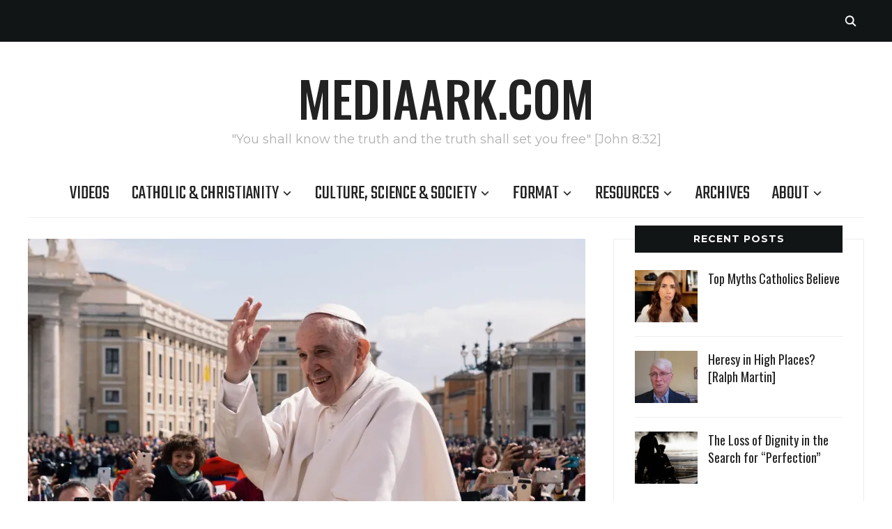

--- FILE ---
content_type: text/html; charset=UTF-8
request_url: https://mediaark.com/2020/09/11/why-i-dont-criticise-the-pope/
body_size: 21429
content:
<!DOCTYPE html>
<html lang="en-GB">
<head>
    <meta charset="UTF-8">
    <meta name="viewport" content="width=device-width, initial-scale=1.0">
    <link rel="profile" href="http://gmpg.org/xfn/11">
    <link rel="pingback" href="https://mediaark.com/xmlrpc.php">
    <link rel="preload" as="font" href="https://mediaark.com/wp-content/themes/wpzoom-indigo/fonts/indigo.ttf" type="font/ttf" crossorigin>

    <title>Why I don&#8217;t Criticise the Pope! &#8211; mediaark.com</title>
<meta name='robots' content='max-image-preview:large' />
<link rel='dns-prefetch' href='//stats.wp.com' />
<link rel='dns-prefetch' href='//fonts.googleapis.com' />
<link rel='preconnect' href='//c0.wp.com' />
<link rel='preconnect' href='//i0.wp.com' />
<link rel="alternate" type="application/rss+xml" title="mediaark.com &raquo; Feed" href="https://mediaark.com/feed/" />
<link rel="alternate" type="application/rss+xml" title="mediaark.com &raquo; Comments Feed" href="https://mediaark.com/comments/feed/" />
<link rel="alternate" type="application/rss+xml" title="mediaark.com &raquo; Why I don&#8217;t Criticise the Pope! Comments Feed" href="https://mediaark.com/2020/09/11/why-i-dont-criticise-the-pope/feed/" />
<link rel="alternate" title="oEmbed (JSON)" type="application/json+oembed" href="https://mediaark.com/wp-json/oembed/1.0/embed?url=https%3A%2F%2Fmediaark.com%2F2020%2F09%2F11%2Fwhy-i-dont-criticise-the-pope%2F" />
<link rel="alternate" title="oEmbed (XML)" type="text/xml+oembed" href="https://mediaark.com/wp-json/oembed/1.0/embed?url=https%3A%2F%2Fmediaark.com%2F2020%2F09%2F11%2Fwhy-i-dont-criticise-the-pope%2F&#038;format=xml" />
<style id='wp-img-auto-sizes-contain-inline-css' type='text/css'>
img:is([sizes=auto i],[sizes^="auto," i]){contain-intrinsic-size:3000px 1500px}
/*# sourceURL=wp-img-auto-sizes-contain-inline-css */
</style>

<link rel='stylesheet' id='jetpack_related-posts-css' href='https://c0.wp.com/p/jetpack/15.4/modules/related-posts/related-posts.css' type='text/css' media='all' />
<style id='wp-emoji-styles-inline-css' type='text/css'>

	img.wp-smiley, img.emoji {
		display: inline !important;
		border: none !important;
		box-shadow: none !important;
		height: 1em !important;
		width: 1em !important;
		margin: 0 0.07em !important;
		vertical-align: -0.1em !important;
		background: none !important;
		padding: 0 !important;
	}
/*# sourceURL=wp-emoji-styles-inline-css */
</style>
<link rel='stylesheet' id='wp-block-library-css' href='https://c0.wp.com/c/6.9/wp-includes/css/dist/block-library/style.min.css' type='text/css' media='all' />
<style id='wp-block-paragraph-inline-css' type='text/css'>
.is-small-text{font-size:.875em}.is-regular-text{font-size:1em}.is-large-text{font-size:2.25em}.is-larger-text{font-size:3em}.has-drop-cap:not(:focus):first-letter{float:left;font-size:8.4em;font-style:normal;font-weight:100;line-height:.68;margin:.05em .1em 0 0;text-transform:uppercase}body.rtl .has-drop-cap:not(:focus):first-letter{float:none;margin-left:.1em}p.has-drop-cap.has-background{overflow:hidden}:root :where(p.has-background){padding:1.25em 2.375em}:where(p.has-text-color:not(.has-link-color)) a{color:inherit}p.has-text-align-left[style*="writing-mode:vertical-lr"],p.has-text-align-right[style*="writing-mode:vertical-rl"]{rotate:180deg}
/*# sourceURL=https://c0.wp.com/c/6.9/wp-includes/blocks/paragraph/style.min.css */
</style>
<style id='wp-block-separator-inline-css' type='text/css'>
@charset "UTF-8";.wp-block-separator{border:none;border-top:2px solid}:root :where(.wp-block-separator.is-style-dots){height:auto;line-height:1;text-align:center}:root :where(.wp-block-separator.is-style-dots):before{color:currentColor;content:"···";font-family:serif;font-size:1.5em;letter-spacing:2em;padding-left:2em}.wp-block-separator.is-style-dots{background:none!important;border:none!important}
/*# sourceURL=https://c0.wp.com/c/6.9/wp-includes/blocks/separator/style.min.css */
</style>
<style id='global-styles-inline-css' type='text/css'>
:root{--wp--preset--aspect-ratio--square: 1;--wp--preset--aspect-ratio--4-3: 4/3;--wp--preset--aspect-ratio--3-4: 3/4;--wp--preset--aspect-ratio--3-2: 3/2;--wp--preset--aspect-ratio--2-3: 2/3;--wp--preset--aspect-ratio--16-9: 16/9;--wp--preset--aspect-ratio--9-16: 9/16;--wp--preset--color--black: #000000;--wp--preset--color--cyan-bluish-gray: #abb8c3;--wp--preset--color--white: #ffffff;--wp--preset--color--pale-pink: #f78da7;--wp--preset--color--vivid-red: #cf2e2e;--wp--preset--color--luminous-vivid-orange: #ff6900;--wp--preset--color--luminous-vivid-amber: #fcb900;--wp--preset--color--light-green-cyan: #7bdcb5;--wp--preset--color--vivid-green-cyan: #00d084;--wp--preset--color--pale-cyan-blue: #8ed1fc;--wp--preset--color--vivid-cyan-blue: #0693e3;--wp--preset--color--vivid-purple: #9b51e0;--wp--preset--color--kb-palette-1: #888888;--wp--preset--gradient--vivid-cyan-blue-to-vivid-purple: linear-gradient(135deg,rgb(6,147,227) 0%,rgb(155,81,224) 100%);--wp--preset--gradient--light-green-cyan-to-vivid-green-cyan: linear-gradient(135deg,rgb(122,220,180) 0%,rgb(0,208,130) 100%);--wp--preset--gradient--luminous-vivid-amber-to-luminous-vivid-orange: linear-gradient(135deg,rgb(252,185,0) 0%,rgb(255,105,0) 100%);--wp--preset--gradient--luminous-vivid-orange-to-vivid-red: linear-gradient(135deg,rgb(255,105,0) 0%,rgb(207,46,46) 100%);--wp--preset--gradient--very-light-gray-to-cyan-bluish-gray: linear-gradient(135deg,rgb(238,238,238) 0%,rgb(169,184,195) 100%);--wp--preset--gradient--cool-to-warm-spectrum: linear-gradient(135deg,rgb(74,234,220) 0%,rgb(151,120,209) 20%,rgb(207,42,186) 40%,rgb(238,44,130) 60%,rgb(251,105,98) 80%,rgb(254,248,76) 100%);--wp--preset--gradient--blush-light-purple: linear-gradient(135deg,rgb(255,206,236) 0%,rgb(152,150,240) 100%);--wp--preset--gradient--blush-bordeaux: linear-gradient(135deg,rgb(254,205,165) 0%,rgb(254,45,45) 50%,rgb(107,0,62) 100%);--wp--preset--gradient--luminous-dusk: linear-gradient(135deg,rgb(255,203,112) 0%,rgb(199,81,192) 50%,rgb(65,88,208) 100%);--wp--preset--gradient--pale-ocean: linear-gradient(135deg,rgb(255,245,203) 0%,rgb(182,227,212) 50%,rgb(51,167,181) 100%);--wp--preset--gradient--electric-grass: linear-gradient(135deg,rgb(202,248,128) 0%,rgb(113,206,126) 100%);--wp--preset--gradient--midnight: linear-gradient(135deg,rgb(2,3,129) 0%,rgb(40,116,252) 100%);--wp--preset--font-size--small: 13px;--wp--preset--font-size--medium: 20px;--wp--preset--font-size--large: 36px;--wp--preset--font-size--x-large: 42px;--wp--preset--spacing--20: 0.44rem;--wp--preset--spacing--30: 0.67rem;--wp--preset--spacing--40: 1rem;--wp--preset--spacing--50: 1.5rem;--wp--preset--spacing--60: 2.25rem;--wp--preset--spacing--70: 3.38rem;--wp--preset--spacing--80: 5.06rem;--wp--preset--shadow--natural: 6px 6px 9px rgba(0, 0, 0, 0.2);--wp--preset--shadow--deep: 12px 12px 50px rgba(0, 0, 0, 0.4);--wp--preset--shadow--sharp: 6px 6px 0px rgba(0, 0, 0, 0.2);--wp--preset--shadow--outlined: 6px 6px 0px -3px rgb(255, 255, 255), 6px 6px rgb(0, 0, 0);--wp--preset--shadow--crisp: 6px 6px 0px rgb(0, 0, 0);}:where(.is-layout-flex){gap: 0.5em;}:where(.is-layout-grid){gap: 0.5em;}body .is-layout-flex{display: flex;}.is-layout-flex{flex-wrap: wrap;align-items: center;}.is-layout-flex > :is(*, div){margin: 0;}body .is-layout-grid{display: grid;}.is-layout-grid > :is(*, div){margin: 0;}:where(.wp-block-columns.is-layout-flex){gap: 2em;}:where(.wp-block-columns.is-layout-grid){gap: 2em;}:where(.wp-block-post-template.is-layout-flex){gap: 1.25em;}:where(.wp-block-post-template.is-layout-grid){gap: 1.25em;}.has-black-color{color: var(--wp--preset--color--black) !important;}.has-cyan-bluish-gray-color{color: var(--wp--preset--color--cyan-bluish-gray) !important;}.has-white-color{color: var(--wp--preset--color--white) !important;}.has-pale-pink-color{color: var(--wp--preset--color--pale-pink) !important;}.has-vivid-red-color{color: var(--wp--preset--color--vivid-red) !important;}.has-luminous-vivid-orange-color{color: var(--wp--preset--color--luminous-vivid-orange) !important;}.has-luminous-vivid-amber-color{color: var(--wp--preset--color--luminous-vivid-amber) !important;}.has-light-green-cyan-color{color: var(--wp--preset--color--light-green-cyan) !important;}.has-vivid-green-cyan-color{color: var(--wp--preset--color--vivid-green-cyan) !important;}.has-pale-cyan-blue-color{color: var(--wp--preset--color--pale-cyan-blue) !important;}.has-vivid-cyan-blue-color{color: var(--wp--preset--color--vivid-cyan-blue) !important;}.has-vivid-purple-color{color: var(--wp--preset--color--vivid-purple) !important;}.has-black-background-color{background-color: var(--wp--preset--color--black) !important;}.has-cyan-bluish-gray-background-color{background-color: var(--wp--preset--color--cyan-bluish-gray) !important;}.has-white-background-color{background-color: var(--wp--preset--color--white) !important;}.has-pale-pink-background-color{background-color: var(--wp--preset--color--pale-pink) !important;}.has-vivid-red-background-color{background-color: var(--wp--preset--color--vivid-red) !important;}.has-luminous-vivid-orange-background-color{background-color: var(--wp--preset--color--luminous-vivid-orange) !important;}.has-luminous-vivid-amber-background-color{background-color: var(--wp--preset--color--luminous-vivid-amber) !important;}.has-light-green-cyan-background-color{background-color: var(--wp--preset--color--light-green-cyan) !important;}.has-vivid-green-cyan-background-color{background-color: var(--wp--preset--color--vivid-green-cyan) !important;}.has-pale-cyan-blue-background-color{background-color: var(--wp--preset--color--pale-cyan-blue) !important;}.has-vivid-cyan-blue-background-color{background-color: var(--wp--preset--color--vivid-cyan-blue) !important;}.has-vivid-purple-background-color{background-color: var(--wp--preset--color--vivid-purple) !important;}.has-black-border-color{border-color: var(--wp--preset--color--black) !important;}.has-cyan-bluish-gray-border-color{border-color: var(--wp--preset--color--cyan-bluish-gray) !important;}.has-white-border-color{border-color: var(--wp--preset--color--white) !important;}.has-pale-pink-border-color{border-color: var(--wp--preset--color--pale-pink) !important;}.has-vivid-red-border-color{border-color: var(--wp--preset--color--vivid-red) !important;}.has-luminous-vivid-orange-border-color{border-color: var(--wp--preset--color--luminous-vivid-orange) !important;}.has-luminous-vivid-amber-border-color{border-color: var(--wp--preset--color--luminous-vivid-amber) !important;}.has-light-green-cyan-border-color{border-color: var(--wp--preset--color--light-green-cyan) !important;}.has-vivid-green-cyan-border-color{border-color: var(--wp--preset--color--vivid-green-cyan) !important;}.has-pale-cyan-blue-border-color{border-color: var(--wp--preset--color--pale-cyan-blue) !important;}.has-vivid-cyan-blue-border-color{border-color: var(--wp--preset--color--vivid-cyan-blue) !important;}.has-vivid-purple-border-color{border-color: var(--wp--preset--color--vivid-purple) !important;}.has-vivid-cyan-blue-to-vivid-purple-gradient-background{background: var(--wp--preset--gradient--vivid-cyan-blue-to-vivid-purple) !important;}.has-light-green-cyan-to-vivid-green-cyan-gradient-background{background: var(--wp--preset--gradient--light-green-cyan-to-vivid-green-cyan) !important;}.has-luminous-vivid-amber-to-luminous-vivid-orange-gradient-background{background: var(--wp--preset--gradient--luminous-vivid-amber-to-luminous-vivid-orange) !important;}.has-luminous-vivid-orange-to-vivid-red-gradient-background{background: var(--wp--preset--gradient--luminous-vivid-orange-to-vivid-red) !important;}.has-very-light-gray-to-cyan-bluish-gray-gradient-background{background: var(--wp--preset--gradient--very-light-gray-to-cyan-bluish-gray) !important;}.has-cool-to-warm-spectrum-gradient-background{background: var(--wp--preset--gradient--cool-to-warm-spectrum) !important;}.has-blush-light-purple-gradient-background{background: var(--wp--preset--gradient--blush-light-purple) !important;}.has-blush-bordeaux-gradient-background{background: var(--wp--preset--gradient--blush-bordeaux) !important;}.has-luminous-dusk-gradient-background{background: var(--wp--preset--gradient--luminous-dusk) !important;}.has-pale-ocean-gradient-background{background: var(--wp--preset--gradient--pale-ocean) !important;}.has-electric-grass-gradient-background{background: var(--wp--preset--gradient--electric-grass) !important;}.has-midnight-gradient-background{background: var(--wp--preset--gradient--midnight) !important;}.has-small-font-size{font-size: var(--wp--preset--font-size--small) !important;}.has-medium-font-size{font-size: var(--wp--preset--font-size--medium) !important;}.has-large-font-size{font-size: var(--wp--preset--font-size--large) !important;}.has-x-large-font-size{font-size: var(--wp--preset--font-size--x-large) !important;}
/*# sourceURL=global-styles-inline-css */
</style>

<style id='classic-theme-styles-inline-css' type='text/css'>
/*! This file is auto-generated */
.wp-block-button__link{color:#fff;background-color:#32373c;border-radius:9999px;box-shadow:none;text-decoration:none;padding:calc(.667em + 2px) calc(1.333em + 2px);font-size:1.125em}.wp-block-file__button{background:#32373c;color:#fff;text-decoration:none}
/*# sourceURL=/wp-includes/css/classic-themes.min.css */
</style>
<link rel='stylesheet' id='ub-extension-style-css-css' href='https://mediaark.com/wp-content/plugins/ultimate-blocks/src/extensions/style.css?ver=6.9' type='text/css' media='all' />
<link rel='stylesheet' id='vlp-public-css' href='https://mediaark.com/wp-content/plugins/visual-link-preview/dist/public.css?ver=2.2.9' type='text/css' media='all' />
<link rel='stylesheet' id='ppv-public-css' href='https://mediaark.com/wp-content/plugins/document-emberdder/build/public.css?ver=2.0.3' type='text/css' media='all' />
<link rel='stylesheet' id='zoom-theme-utils-css-css' href='https://mediaark.com/wp-content/themes/wpzoom-indigo/functions/wpzoom/assets/css/theme-utils.css?ver=6.9' type='text/css' media='all' />
<link rel='stylesheet' id='indigo-google-fonts-css' href='https://fonts.googleapis.com/css?family=Mulish%3Aregular%2C700%2C700i%2Citalic%7COswald%3Aregular%2C700%7CMontserrat%3Aregular%2C700%7CTeko%3Aregular%2C700&#038;subset=latin&#038;display=swap&#038;ver=6.9' type='text/css' media='all' />
<link rel='stylesheet' id='indigo-style-css' href='https://mediaark.com/wp-content/themes/wpzoom-indigo/style.css?ver=1.0.23' type='text/css' media='all' />
<link rel='stylesheet' id='media-queries-css' href='https://mediaark.com/wp-content/themes/wpzoom-indigo/css/media-queries.css?ver=1.0.23' type='text/css' media='all' />
<link rel='stylesheet' id='indigo-google-font-default-css' href='//fonts.googleapis.com/css?family=Oswald%3A400%2C500%2C700&#038;display=swap&#038;ver=6.9' type='text/css' media='all' />
<link rel='stylesheet' id='indigo-style-color-default-css' href='https://mediaark.com/wp-content/themes/wpzoom-indigo/styles/default.css?ver=1.0.23' type='text/css' media='all' />
<link rel='stylesheet' id='dashicons-css' href='https://c0.wp.com/c/6.9/wp-includes/css/dashicons.min.css' type='text/css' media='all' />
<style id='kadence-blocks-global-variables-inline-css' type='text/css'>
:root {--global-kb-font-size-sm:clamp(0.8rem, 0.73rem + 0.217vw, 0.9rem);--global-kb-font-size-md:clamp(1.1rem, 0.995rem + 0.326vw, 1.25rem);--global-kb-font-size-lg:clamp(1.75rem, 1.576rem + 0.543vw, 2rem);--global-kb-font-size-xl:clamp(2.25rem, 1.728rem + 1.63vw, 3rem);--global-kb-font-size-xxl:clamp(2.5rem, 1.456rem + 3.26vw, 4rem);--global-kb-font-size-xxxl:clamp(2.75rem, 0.489rem + 7.065vw, 6rem);}:root {--global-palette1: #3182CE;--global-palette2: #2B6CB0;--global-palette3: #1A202C;--global-palette4: #2D3748;--global-palette5: #4A5568;--global-palette6: #718096;--global-palette7: #EDF2F7;--global-palette8: #F7FAFC;--global-palette9: #ffffff;}
/*# sourceURL=kadence-blocks-global-variables-inline-css */
</style>
<link rel='stylesheet' id='magnificPopup-css' href='https://mediaark.com/wp-content/plugins/wpzoom-addons-for-beaver-builder/assets/css/magnific-popup.css?ver=1.3.7' type='text/css' media='all' />
<style id="kadence_blocks_palette_css">:root .has-kb-palette-1-color{color:#888888}:root .has-kb-palette-1-background-color{background-color:#888888}</style><script type="text/javascript" id="jetpack_related-posts-js-extra">
/* <![CDATA[ */
var related_posts_js_options = {"post_heading":"h4"};
//# sourceURL=jetpack_related-posts-js-extra
/* ]]> */
</script>
<script type="text/javascript" src="https://c0.wp.com/p/jetpack/15.4/_inc/build/related-posts/related-posts.min.js" id="jetpack_related-posts-js"></script>
<script type="text/javascript" src="https://c0.wp.com/c/6.9/wp-includes/js/jquery/jquery.min.js" id="jquery-core-js"></script>
<script type="text/javascript" src="https://c0.wp.com/c/6.9/wp-includes/js/jquery/jquery-migrate.min.js" id="jquery-migrate-js"></script>
<script type="text/javascript" src="https://mediaark.com/wp-content/plugins/document-emberdder/build/public.js?ver=2.0.3" id="ppv-public-js"></script>
<script type="text/javascript" src="https://mediaark.com/wp-content/themes/wpzoom-indigo/js/init.js?ver=6.9" id="wpzoom-init-js"></script>
<link rel="https://api.w.org/" href="https://mediaark.com/wp-json/" /><link rel="alternate" title="JSON" type="application/json" href="https://mediaark.com/wp-json/wp/v2/posts/11151" /><link rel="EditURI" type="application/rsd+xml" title="RSD" href="https://mediaark.com/xmlrpc.php?rsd" />
<meta name="generator" content="WordPress 6.9" />
<link rel="canonical" href="https://mediaark.com/2020/09/11/why-i-dont-criticise-the-pope/" />
<link rel='shortlink' href='https://mediaark.com/?p=11151' />
	<style>img#wpstats{display:none}</style>
		<!-- WPZOOM Theme / Framework -->
<meta name="generator" content="Indigo 1.0.23" />
<meta name="generator" content="WPZOOM Framework 2.0.8" />

<!-- Begin Theme Custom CSS -->
<style type="text/css" id="wpzoom-indigo-custom-css">
.navbar-brand-wpz .tagline{font-family:'Montserrat', sans-serif;}.top-navbar a{font-size:24px;font-weight:normal;}
@media screen and (min-width: 769px){body{font-size:16px;}.navbar-brand-wpz h1{font-size:70px;}.navbar-brand-wpz .tagline{font-size:18px;}.slides li h3{font-size:42px;}.slides li .slide_button a{font-size:14px;}.widget h3.title{font-size:14px;}.site-footer .widget h3.title{font-size:20px;}.entry-title{font-size:30px;}.single h1.entry-title{font-size:40px;}.page h1.entry-title{font-size:40px;}.footer-title{font-size:40px;}.footer-menu ul li{font-size:20px;}}
@media screen and (max-width: 768px){body{font-size:16px;}.navbar-brand-wpz h1{font-size:60px;}.navbar-brand-wpz .tagline{font-size:18px;}.slides li h3{font-size:26px;}.slides li .slide_button a{font-size:12px;}.widget h3.title{font-size:14px;}.site-footer .widget h3.title{font-size:20px;}.entry-title{font-size:24px;}.single h1.entry-title{font-size:36px;}.page h1.entry-title{font-size:36px;}.footer-title{font-size:40px;}.footer-menu ul li{font-size:20px;}}
@media screen and (max-width: 480px){body{font-size:16px;}.navbar-brand-wpz h1{font-size:60px;}.navbar-brand-wpz .tagline{font-size:18px;}.slides li h3{font-size:26px;}.slides li .slide_button a{font-size:12px;}.widget h3.title{font-size:14px;}.site-footer .widget h3.title{font-size:20px;}.entry-title{font-size:24px;}.single h1.entry-title{font-size:28px;}.page h1.entry-title{font-size:28px;}.footer-title{font-size:40px;}.footer-menu ul li{font-size:20px;}}
</style>
<!-- End Theme Custom CSS -->
<link rel="icon" href="https://i0.wp.com/mediaark.com/wp-content/uploads/2020/05/cropped-Loretto_ARK_512x512px-1.jpg?fit=32%2C32&#038;ssl=1" sizes="32x32" />
<link rel="icon" href="https://i0.wp.com/mediaark.com/wp-content/uploads/2020/05/cropped-Loretto_ARK_512x512px-1.jpg?fit=192%2C192&#038;ssl=1" sizes="192x192" />
<link rel="apple-touch-icon" href="https://i0.wp.com/mediaark.com/wp-content/uploads/2020/05/cropped-Loretto_ARK_512x512px-1.jpg?fit=180%2C180&#038;ssl=1" />
<meta name="msapplication-TileImage" content="https://i0.wp.com/mediaark.com/wp-content/uploads/2020/05/cropped-Loretto_ARK_512x512px-1.jpg?fit=270%2C270&#038;ssl=1" />
		<style type="text/css" id="wp-custom-css">
			.designed-by,
#footer-copy .wpzoom,
#footer .wpzoom,
.site-info .designed-by,
.site-info p.right,
.footer-info .designed {
    display: none;
}
.entry-content blockquote {
    font-size: 18px;
}		</style>
		</head>
<body class="wp-singular post-template-default single single-post postid-11151 single-format-standard wp-theme-wpzoom-indigo fl-builder-lite-2-9-4-2 fl-no-js">

<div class="page-wrap">

    <header class="site-header">

        <nav class="top-navbar" role="navigation">

            <div class="inner-wrap">

                <div id="navbar-top">
                                   </div><!-- #navbar-top -->

                <div id="sb-search" class="sb-search">
                    <form method="get" id="searchform" action="https://mediaark.com/">
	<input type="search" class="sb-search-input" placeholder="Enter your keywords..."  name="s" id="s" />
    <input type="submit" id="searchsubmit" class="sb-search-submit" value="Search" />
    <span class="sb-icon-search"></span>
</form>                </div><!-- .sb-search -->

                <div class="header_social">
                                    </div><!-- .header_social -->

            </div><!-- ./inner-wrap -->

        </nav><!-- .navbar -->
        <div class="clear"></div>

        <div class="inner-wrap">

            <div class="navbar-brand-wpz">

                <h1><a href="https://mediaark.com" title="&quot;You shall know the truth and the truth shall set you free&quot; [John 8:32]">mediaark.com</a></h1>
                <p class="tagline">&quot;You shall know the truth and the truth shall set you free&quot; [John 8:32]</p>

            </div><!-- .navbar-brand -->


            

            <nav class="main-navbar" role="navigation">

                <div class="navbar-header-main">
                    
                       <div id="menu-main-slide" class="menu-media-ark-main-menu-container"><ul id="menu-media-ark-main-menu" class="menu"><li id="menu-item-8803" class="menu-item menu-item-type-taxonomy menu-item-object-category current-post-ancestor current-menu-parent current-post-parent menu-item-8803"><a href="https://mediaark.com/category/articles-or-videos/videos/" data-ps2id-api="true">Videos</a></li>
<li id="menu-item-6098" class="menu-item menu-item-type-taxonomy menu-item-object-category current-post-ancestor menu-item-has-children menu-item-6098"><a href="https://mediaark.com/category/range-of-catholic-teaching-and-presentations/" data-ps2id-api="true">Catholic &amp; Christianity</a>
<ul class="sub-menu">
	<li id="menu-item-5872" class="menu-item menu-item-type-taxonomy menu-item-object-category menu-item-5872"><a href="https://mediaark.com/category/range-of-catholic-teaching-and-presentations/catholic-teaching-on-a-range-of-topics/" data-ps2id-api="true">Teaching</a></li>
	<li id="menu-item-5871" class="menu-item menu-item-type-taxonomy menu-item-object-category current-post-ancestor current-menu-parent current-post-parent menu-item-5871"><a href="https://mediaark.com/category/range-of-catholic-teaching-and-presentations/catholic-presentation/" data-ps2id-api="true">Presentations</a></li>
	<li id="menu-item-5873" class="menu-item menu-item-type-taxonomy menu-item-object-category menu-item-5873"><a href="https://mediaark.com/category/range-of-catholic-teaching-and-presentations/converted-to-catholicism/" data-ps2id-api="true">Conversions</a></li>
	<li id="menu-item-6299" class="menu-item menu-item-type-taxonomy menu-item-object-category menu-item-6299"><a href="https://mediaark.com/category/range-of-catholic-teaching-and-presentations/persecuted-christians/" data-ps2id-api="true">Persecution</a></li>
	<li id="menu-item-5878" class="menu-item menu-item-type-taxonomy menu-item-object-category menu-item-5878"><a href="https://mediaark.com/category/range-of-catholic-teaching-and-presentations/called-to-work-for-the-lord-in-a-variety-of-roles/" data-ps2id-api="true">Vocations</a></li>
	<li id="menu-item-5951" class="menu-item menu-item-type-taxonomy menu-item-object-category menu-item-5951"><a href="https://mediaark.com/category/range-of-catholic-teaching-and-presentations/eucharistic-miracles-from-around-the-world/" data-ps2id-api="true">Eucharistic Miracles</a></li>
	<li id="menu-item-6597" class="menu-item menu-item-type-taxonomy menu-item-object-category menu-item-6597"><a href="https://mediaark.com/category/range-of-catholic-teaching-and-presentations/catholic-prayers/" data-ps2id-api="true">Prayer &amp; Sacraments</a></li>
</ul>
</li>
<li id="menu-item-5874" class="menu-item menu-item-type-taxonomy menu-item-object-category current-post-ancestor current-menu-parent current-post-parent menu-item-has-children menu-item-5874"><a href="https://mediaark.com/category/broadly-culture-commentary/" data-ps2id-api="true">Culture, Science &amp; Society</a>
<ul class="sub-menu">
	<li id="menu-item-11412" class="menu-item menu-item-type-taxonomy menu-item-object-category menu-item-11412"><a href="https://mediaark.com/category/broadly-culture-commentary/the-intersection-of-faith-with-science-and-technology/" data-ps2id-api="true">Christianity &amp; Science</a></li>
	<li id="menu-item-7422" class="menu-item menu-item-type-taxonomy menu-item-object-category menu-item-7422"><a href="https://mediaark.com/category/broadly-culture-commentary/stories-from-a-christian-perspective/" data-ps2id-api="true">Christian Stories</a></li>
	<li id="menu-item-16496" class="menu-item menu-item-type-post_type menu-item-object-page menu-item-16496"><a href="https://mediaark.com/quotes/" data-ps2id-api="true">Quotes</a></li>
</ul>
</li>
<li id="menu-item-6105" class="menu-item menu-item-type-taxonomy menu-item-object-category current-post-ancestor menu-item-has-children menu-item-6105"><a href="https://mediaark.com/category/articles-or-videos/" data-ps2id-api="true">Format</a>
<ul class="sub-menu">
	<li id="menu-item-7419" class="menu-item menu-item-type-taxonomy menu-item-object-category menu-item-7419"><a href="https://mediaark.com/category/articles-or-videos/christian-stories-in-animated-format/" data-ps2id-api="true">Animations</a></li>
	<li id="menu-item-5899" class="menu-item menu-item-type-taxonomy menu-item-object-category menu-item-5899"><a href="https://mediaark.com/category/articles-or-videos/written-articles/" data-ps2id-api="true">Articles</a></li>
	<li id="menu-item-7314" class="menu-item menu-item-type-taxonomy menu-item-object-category menu-item-7314"><a href="https://mediaark.com/category/articles-or-videos/audio-podcasts/" data-ps2id-api="true">Audio Podcasts</a></li>
	<li id="menu-item-12541" class="menu-item menu-item-type-taxonomy menu-item-object-category menu-item-12541"><a href="https://mediaark.com/category/articles-or-videos/videos/docudrama/" data-ps2id-api="true">Docudrama</a></li>
	<li id="menu-item-6638" class="menu-item menu-item-type-taxonomy menu-item-object-category menu-item-6638"><a href="https://mediaark.com/category/articles-or-videos/videos/documentary-films/" data-ps2id-api="true">Documentary</a></li>
	<li id="menu-item-7004" class="menu-item menu-item-type-taxonomy menu-item-object-category menu-item-7004"><a href="https://mediaark.com/category/articles-or-videos/videos/dramatised-stories-with-a-message/" data-ps2id-api="true">Drama</a></li>
	<li id="menu-item-8984" class="menu-item menu-item-type-taxonomy menu-item-object-category menu-item-8984"><a href="https://mediaark.com/category/long-duration-media/" data-ps2id-api="true">Long Format</a></li>
	<li id="menu-item-10880" class="menu-item menu-item-type-taxonomy menu-item-object-category menu-item-10880"><a href="https://mediaark.com/category/articles-or-videos/music-with-a-catholic-emphasis/" data-ps2id-api="true">Music</a></li>
	<li id="menu-item-16495" class="menu-item menu-item-type-taxonomy menu-item-object-category menu-item-16495"><a href="https://mediaark.com/category/articles-or-videos/screenshot/" data-ps2id-api="true">Screenshots</a></li>
	<li id="menu-item-5877" class="menu-item menu-item-type-taxonomy menu-item-object-category current-post-ancestor current-menu-parent current-post-parent menu-item-5877"><a href="https://mediaark.com/category/articles-or-videos/videos/" data-ps2id-api="true">Videos</a></li>
</ul>
</li>
<li id="menu-item-7282" class="menu-item menu-item-type-post_type menu-item-object-page menu-item-has-children menu-item-7282"><a href="https://mediaark.com/resources-page/" data-ps2id-api="true">Resources</a>
<ul class="sub-menu">
	<li id="menu-item-8680" class="menu-item menu-item-type-post_type menu-item-object-page menu-item-8680"><a href="https://mediaark.com/courses/" data-ps2id-api="true">Courses</a></li>
	<li id="menu-item-8179" class="menu-item menu-item-type-post_type menu-item-object-page menu-item-8179"><a href="https://mediaark.com/catholic-mass-online/" data-ps2id-api="true">Catholic Media</a></li>
	<li id="menu-item-7254" class="menu-item menu-item-type-post_type menu-item-object-page menu-item-7254"><a href="https://mediaark.com/publications/" data-ps2id-api="true">Publications</a></li>
	<li id="menu-item-7771" class="menu-item menu-item-type-post_type menu-item-object-page menu-item-7771"><a href="https://mediaark.com/quotes/" data-ps2id-api="true">Quotes</a></li>
	<li id="menu-item-10720" class="menu-item menu-item-type-taxonomy menu-item-object-category menu-item-10720"><a href="https://mediaark.com/category/reflections-on-scripture-or-religious-topics/" data-ps2id-api="true">Reflections</a></li>
	<li id="menu-item-7255" class="menu-item menu-item-type-post_type menu-item-object-page menu-item-7255"><a href="https://mediaark.com/video-channels/" data-ps2id-api="true">Video Channels</a></li>
	<li id="menu-item-7253" class="menu-item menu-item-type-post_type menu-item-object-page menu-item-7253"><a href="https://mediaark.com/websites/" data-ps2id-api="true">Websites</a></li>
</ul>
</li>
<li id="menu-item-6166" class="menu-item menu-item-type-post_type menu-item-object-page menu-item-6166"><a href="https://mediaark.com/archives/" data-ps2id-api="true">Archives</a></li>
<li id="menu-item-6112" class="menu-item menu-item-type-post_type menu-item-object-page menu-item-has-children menu-item-6112"><a href="https://mediaark.com/about-mediaark-com/" data-ps2id-api="true">About</a>
<ul class="sub-menu">
	<li id="menu-item-6456" class="menu-item menu-item-type-post_type menu-item-object-page menu-item-6456"><a href="https://mediaark.com/dedication-to-our-lady-of-loreto/" data-ps2id-api="true">Dedication</a></li>
	<li id="menu-item-10915" class="menu-item menu-item-type-post_type menu-item-object-page menu-item-10915"><a href="https://mediaark.com/content-to-be-evaluated/" data-ps2id-api="true">Content: TBE</a></li>
	<li id="menu-item-16737" class="menu-item menu-item-type-taxonomy menu-item-object-category menu-item-16737"><a href="https://mediaark.com/category/ignore-these-posts-they-are-just-tests/" data-ps2id-api="true">TEST ONLY</a></li>
</ul>
</li>
</ul></div>
                </div>

                <div id="navbar-main">

                    <div class="menu-media-ark-main-menu-container"><ul id="menu-media-ark-main-menu-1" class="navbar-wpz dropdown sf-menu"><li class="menu-item menu-item-type-taxonomy menu-item-object-category current-post-ancestor current-menu-parent current-post-parent menu-item-8803"><a href="https://mediaark.com/category/articles-or-videos/videos/" data-ps2id-api="true">Videos</a></li>
<li class="menu-item menu-item-type-taxonomy menu-item-object-category current-post-ancestor menu-item-has-children menu-item-6098"><a href="https://mediaark.com/category/range-of-catholic-teaching-and-presentations/" data-ps2id-api="true">Catholic &amp; Christianity</a>
<ul class="sub-menu">
	<li class="menu-item menu-item-type-taxonomy menu-item-object-category menu-item-5872"><a href="https://mediaark.com/category/range-of-catholic-teaching-and-presentations/catholic-teaching-on-a-range-of-topics/" data-ps2id-api="true">Teaching</a></li>
	<li class="menu-item menu-item-type-taxonomy menu-item-object-category current-post-ancestor current-menu-parent current-post-parent menu-item-5871"><a href="https://mediaark.com/category/range-of-catholic-teaching-and-presentations/catholic-presentation/" data-ps2id-api="true">Presentations</a></li>
	<li class="menu-item menu-item-type-taxonomy menu-item-object-category menu-item-5873"><a href="https://mediaark.com/category/range-of-catholic-teaching-and-presentations/converted-to-catholicism/" data-ps2id-api="true">Conversions</a></li>
	<li class="menu-item menu-item-type-taxonomy menu-item-object-category menu-item-6299"><a href="https://mediaark.com/category/range-of-catholic-teaching-and-presentations/persecuted-christians/" data-ps2id-api="true">Persecution</a></li>
	<li class="menu-item menu-item-type-taxonomy menu-item-object-category menu-item-5878"><a href="https://mediaark.com/category/range-of-catholic-teaching-and-presentations/called-to-work-for-the-lord-in-a-variety-of-roles/" data-ps2id-api="true">Vocations</a></li>
	<li class="menu-item menu-item-type-taxonomy menu-item-object-category menu-item-5951"><a href="https://mediaark.com/category/range-of-catholic-teaching-and-presentations/eucharistic-miracles-from-around-the-world/" data-ps2id-api="true">Eucharistic Miracles</a></li>
	<li class="menu-item menu-item-type-taxonomy menu-item-object-category menu-item-6597"><a href="https://mediaark.com/category/range-of-catholic-teaching-and-presentations/catholic-prayers/" data-ps2id-api="true">Prayer &amp; Sacraments</a></li>
</ul>
</li>
<li class="menu-item menu-item-type-taxonomy menu-item-object-category current-post-ancestor current-menu-parent current-post-parent menu-item-has-children menu-item-5874"><a href="https://mediaark.com/category/broadly-culture-commentary/" data-ps2id-api="true">Culture, Science &amp; Society</a>
<ul class="sub-menu">
	<li class="menu-item menu-item-type-taxonomy menu-item-object-category menu-item-11412"><a href="https://mediaark.com/category/broadly-culture-commentary/the-intersection-of-faith-with-science-and-technology/" data-ps2id-api="true">Christianity &amp; Science</a></li>
	<li class="menu-item menu-item-type-taxonomy menu-item-object-category menu-item-7422"><a href="https://mediaark.com/category/broadly-culture-commentary/stories-from-a-christian-perspective/" data-ps2id-api="true">Christian Stories</a></li>
	<li class="menu-item menu-item-type-post_type menu-item-object-page menu-item-16496"><a href="https://mediaark.com/quotes/" data-ps2id-api="true">Quotes</a></li>
</ul>
</li>
<li class="menu-item menu-item-type-taxonomy menu-item-object-category current-post-ancestor menu-item-has-children menu-item-6105"><a href="https://mediaark.com/category/articles-or-videos/" data-ps2id-api="true">Format</a>
<ul class="sub-menu">
	<li class="menu-item menu-item-type-taxonomy menu-item-object-category menu-item-7419"><a href="https://mediaark.com/category/articles-or-videos/christian-stories-in-animated-format/" data-ps2id-api="true">Animations</a></li>
	<li class="menu-item menu-item-type-taxonomy menu-item-object-category menu-item-5899"><a href="https://mediaark.com/category/articles-or-videos/written-articles/" data-ps2id-api="true">Articles</a></li>
	<li class="menu-item menu-item-type-taxonomy menu-item-object-category menu-item-7314"><a href="https://mediaark.com/category/articles-or-videos/audio-podcasts/" data-ps2id-api="true">Audio Podcasts</a></li>
	<li class="menu-item menu-item-type-taxonomy menu-item-object-category menu-item-12541"><a href="https://mediaark.com/category/articles-or-videos/videos/docudrama/" data-ps2id-api="true">Docudrama</a></li>
	<li class="menu-item menu-item-type-taxonomy menu-item-object-category menu-item-6638"><a href="https://mediaark.com/category/articles-or-videos/videos/documentary-films/" data-ps2id-api="true">Documentary</a></li>
	<li class="menu-item menu-item-type-taxonomy menu-item-object-category menu-item-7004"><a href="https://mediaark.com/category/articles-or-videos/videos/dramatised-stories-with-a-message/" data-ps2id-api="true">Drama</a></li>
	<li class="menu-item menu-item-type-taxonomy menu-item-object-category menu-item-8984"><a href="https://mediaark.com/category/long-duration-media/" data-ps2id-api="true">Long Format</a></li>
	<li class="menu-item menu-item-type-taxonomy menu-item-object-category menu-item-10880"><a href="https://mediaark.com/category/articles-or-videos/music-with-a-catholic-emphasis/" data-ps2id-api="true">Music</a></li>
	<li class="menu-item menu-item-type-taxonomy menu-item-object-category menu-item-16495"><a href="https://mediaark.com/category/articles-or-videos/screenshot/" data-ps2id-api="true">Screenshots</a></li>
	<li class="menu-item menu-item-type-taxonomy menu-item-object-category current-post-ancestor current-menu-parent current-post-parent menu-item-5877"><a href="https://mediaark.com/category/articles-or-videos/videos/" data-ps2id-api="true">Videos</a></li>
</ul>
</li>
<li class="menu-item menu-item-type-post_type menu-item-object-page menu-item-has-children menu-item-7282"><a href="https://mediaark.com/resources-page/" data-ps2id-api="true">Resources</a>
<ul class="sub-menu">
	<li class="menu-item menu-item-type-post_type menu-item-object-page menu-item-8680"><a href="https://mediaark.com/courses/" data-ps2id-api="true">Courses</a></li>
	<li class="menu-item menu-item-type-post_type menu-item-object-page menu-item-8179"><a href="https://mediaark.com/catholic-mass-online/" data-ps2id-api="true">Catholic Media</a></li>
	<li class="menu-item menu-item-type-post_type menu-item-object-page menu-item-7254"><a href="https://mediaark.com/publications/" data-ps2id-api="true">Publications</a></li>
	<li class="menu-item menu-item-type-post_type menu-item-object-page menu-item-7771"><a href="https://mediaark.com/quotes/" data-ps2id-api="true">Quotes</a></li>
	<li class="menu-item menu-item-type-taxonomy menu-item-object-category menu-item-10720"><a href="https://mediaark.com/category/reflections-on-scripture-or-religious-topics/" data-ps2id-api="true">Reflections</a></li>
	<li class="menu-item menu-item-type-post_type menu-item-object-page menu-item-7255"><a href="https://mediaark.com/video-channels/" data-ps2id-api="true">Video Channels</a></li>
	<li class="menu-item menu-item-type-post_type menu-item-object-page menu-item-7253"><a href="https://mediaark.com/websites/" data-ps2id-api="true">Websites</a></li>
</ul>
</li>
<li class="menu-item menu-item-type-post_type menu-item-object-page menu-item-6166"><a href="https://mediaark.com/archives/" data-ps2id-api="true">Archives</a></li>
<li class="menu-item menu-item-type-post_type menu-item-object-page menu-item-has-children menu-item-6112"><a href="https://mediaark.com/about-mediaark-com/" data-ps2id-api="true">About</a>
<ul class="sub-menu">
	<li class="menu-item menu-item-type-post_type menu-item-object-page menu-item-6456"><a href="https://mediaark.com/dedication-to-our-lady-of-loreto/" data-ps2id-api="true">Dedication</a></li>
	<li class="menu-item menu-item-type-post_type menu-item-object-page menu-item-10915"><a href="https://mediaark.com/content-to-be-evaluated/" data-ps2id-api="true">Content: TBE</a></li>
	<li class="menu-item menu-item-type-taxonomy menu-item-object-category menu-item-16737"><a href="https://mediaark.com/category/ignore-these-posts-they-are-just-tests/" data-ps2id-api="true">TEST ONLY</a></li>
</ul>
</li>
</ul></div>
                </div><!-- #navbar-main -->

            </nav><!-- .navbar -->
            <div class="clear"></div>

        </div><!-- .inner-wrap -->

    </header><!-- .site-header -->

    <div class="inner-wrap">


    <main id="main" class="site-main" role="main">

        
            <div class="content-area">

                
<article id="post-11151" class="post-11151 post type-post status-publish format-standard has-post-thumbnail hentry category-broadly-culture-commentary category-catholic-presentation category-videos tag-brian-holdsworth tag-criticism tag-pope-franis">

    
    
        <header class="entry-image">
            <div class="post-thumb">
                <img width="800" height="533" src="https://i0.wp.com/mediaark.com/wp-content/uploads/2020/09/Pope-Francis-ashwin-vaswani-55k45BgfUF8-unsplash-scaled.jpg?fit=800%2C533&amp;ssl=1" class="attachment-loop-large size-loop-large wp-post-image" alt="" decoding="async" fetchpriority="high" srcset="https://i0.wp.com/mediaark.com/wp-content/uploads/2020/09/Pope-Francis-ashwin-vaswani-55k45BgfUF8-unsplash-scaled.jpg?w=2560&amp;ssl=1 2560w, https://i0.wp.com/mediaark.com/wp-content/uploads/2020/09/Pope-Francis-ashwin-vaswani-55k45BgfUF8-unsplash-scaled.jpg?resize=300%2C200&amp;ssl=1 300w, https://i0.wp.com/mediaark.com/wp-content/uploads/2020/09/Pope-Francis-ashwin-vaswani-55k45BgfUF8-unsplash-scaled.jpg?resize=1024%2C683&amp;ssl=1 1024w, https://i0.wp.com/mediaark.com/wp-content/uploads/2020/09/Pope-Francis-ashwin-vaswani-55k45BgfUF8-unsplash-scaled.jpg?resize=768%2C512&amp;ssl=1 768w, https://i0.wp.com/mediaark.com/wp-content/uploads/2020/09/Pope-Francis-ashwin-vaswani-55k45BgfUF8-unsplash-scaled.jpg?resize=1536%2C1024&amp;ssl=1 1536w, https://i0.wp.com/mediaark.com/wp-content/uploads/2020/09/Pope-Francis-ashwin-vaswani-55k45BgfUF8-unsplash-scaled.jpg?resize=2048%2C1365&amp;ssl=1 2048w, https://i0.wp.com/mediaark.com/wp-content/uploads/2020/09/Pope-Francis-ashwin-vaswani-55k45BgfUF8-unsplash-scaled.jpg?resize=600%2C400&amp;ssl=1 600w, https://i0.wp.com/mediaark.com/wp-content/uploads/2020/09/Pope-Francis-ashwin-vaswani-55k45BgfUF8-unsplash-scaled.jpg?resize=576%2C384&amp;ssl=1 576w, https://i0.wp.com/mediaark.com/wp-content/uploads/2020/09/Pope-Francis-ashwin-vaswani-55k45BgfUF8-unsplash-scaled.jpg?resize=1152%2C768&amp;ssl=1 1152w, https://i0.wp.com/mediaark.com/wp-content/uploads/2020/09/Pope-Francis-ashwin-vaswani-55k45BgfUF8-unsplash-scaled.jpg?resize=800%2C533&amp;ssl=1 800w, https://i0.wp.com/mediaark.com/wp-content/uploads/2020/09/Pope-Francis-ashwin-vaswani-55k45BgfUF8-unsplash-scaled.jpg?resize=165%2C109&amp;ssl=1 165w, https://i0.wp.com/mediaark.com/wp-content/uploads/2020/09/Pope-Francis-ashwin-vaswani-55k45BgfUF8-unsplash-scaled.jpg?resize=1320%2C880&amp;ssl=1 1320w, https://i0.wp.com/mediaark.com/wp-content/uploads/2020/09/Pope-Francis-ashwin-vaswani-55k45BgfUF8-unsplash-scaled.jpg?w=1600&amp;ssl=1 1600w, https://i0.wp.com/mediaark.com/wp-content/uploads/2020/09/Pope-Francis-ashwin-vaswani-55k45BgfUF8-unsplash-scaled.jpg?w=2400&amp;ssl=1 2400w" sizes="(max-width: 800px) 100vw, 800px" data-attachment-id="11154" data-permalink="https://mediaark.com/2020/09/11/why-i-dont-criticise-the-pope/pope-francis-ashwin-vaswani-55k45bgfuf8-unsplash/" data-orig-file="https://i0.wp.com/mediaark.com/wp-content/uploads/2020/09/Pope-Francis-ashwin-vaswani-55k45BgfUF8-unsplash-scaled.jpg?fit=2560%2C1707&amp;ssl=1" data-orig-size="2560,1707" data-comments-opened="1" data-image-meta="{&quot;aperture&quot;:&quot;0&quot;,&quot;credit&quot;:&quot;&quot;,&quot;camera&quot;:&quot;&quot;,&quot;caption&quot;:&quot;&quot;,&quot;created_timestamp&quot;:&quot;0&quot;,&quot;copyright&quot;:&quot;&quot;,&quot;focal_length&quot;:&quot;0&quot;,&quot;iso&quot;:&quot;0&quot;,&quot;shutter_speed&quot;:&quot;0&quot;,&quot;title&quot;:&quot;&quot;,&quot;orientation&quot;:&quot;1&quot;}" data-image-title="Pope-Francis-ashwin-vaswani-55k45BgfUF8-unsplash" data-image-description="" data-image-caption="" data-medium-file="https://i0.wp.com/mediaark.com/wp-content/uploads/2020/09/Pope-Francis-ashwin-vaswani-55k45BgfUF8-unsplash-scaled.jpg?fit=300%2C200&amp;ssl=1" data-large-file="https://i0.wp.com/mediaark.com/wp-content/uploads/2020/09/Pope-Francis-ashwin-vaswani-55k45BgfUF8-unsplash-scaled.jpg?fit=800%2C534&amp;ssl=1" />            </div>
        </header>
    


    <div class="post_wrapper_main">

        

        <div class="post_wrapper">

            <header class="entry-header">

                <span class="cat-links"><a href="https://mediaark.com/category/broadly-culture-commentary/" rel="category tag">Culture, Science &amp; Society</a> <a href="https://mediaark.com/category/range-of-catholic-teaching-and-presentations/catholic-presentation/" rel="category tag">Presentations</a> <a href="https://mediaark.com/category/articles-or-videos/videos/" rel="category tag">Videos</a></span>
                <h1 class="entry-title fn">Why I don&#8217;t Criticise the Pope!</h1>                <div class="entry-meta">
                    <span class="entry-author">Written by <a href="https://mediaark.com/author/editor-mediaark/" title="Posts by Editor-MediaARK" rel="author">Editor-MediaARK</a></span>                    <span class="entry-date">on <time class="entry-date" datetime="2020-09-11T18:46:01+01:00">11th September 2020</time> </span>                                     </div>
            </header><!-- .entry-header -->


            <div class="entry-content">
                
<figure class="wp-block-embed-youtube wp-block-embed is-type-video is-provider-youtube wp-embed-aspect-16-9 wp-has-aspect-ratio"><div class="wp-block-embed__wrapper">
<iframe title="Why I Don&#039;t Criticize The Pope" width="800" height="450" src="https://www.youtube.com/embed/l2KtBGYnmEw?feature=oembed" frameborder="0" allow="accelerometer; autoplay; encrypted-media; gyroscope; picture-in-picture" allowfullscreen></iframe>
</div></figure>



<p><strong>Source: </strong>Brian Holdsworth via <a href="https://youtu.be/l2KtBGYnmEw" target="_blank" rel="noreferrer noopener">YouTube</a></p>



<p>Get your trial version of the full featured Hallow app by visiting: <a href="https://hallow.com/brian/" target="_blank" rel="noreferrer noopener">https://hallow.com/brian/</a></p>



<p>Music written and generously provided by Paul Jernberg. Find out more about his work as a composer here: <a href="https://pauljernberg.com" target="_blank" rel="noreferrer noopener">https://pauljernberg.com</a></p>



<p>Spanish translations by Vélez Translations, <a href="https://www.veleztranslations.com" target="_blank" rel="noreferrer noopener">https://www.veleztranslations.com</a></p>



<p>In order to understand why I think Catholics should, generally, avoid criticizing the Pope and why I, especially, refuse to do so publicly, is by first understanding the Church through the analogy of a family.</p>



<p>Because God is invisible and all powerful, he can feel remote from us, but out ofa clear desire to be close to us, he’s always made himself available to us in ways that we can experience and understand and that often comes in the form of our human relationships.</p>



<p>The commandment to love God is so often paired with the commandment to love each other as if those two things are inseparable. We learn to love God through our human relationships.</p>



<p>Jesus said that what we do for the least among us, we do for him. He also said that we will be known as his disciples by the way we love one another.<br>And if you’re still not convinced, what about the obvious fact that God, in his desire to help us relate to him and know him, became one of us. He became human in the most profound example of our need to learn to love him through our human nature and experience.</p>



<p>And what is a more profound example of human love, than the image of the family. The catechism says that, “Christ chose to be born and grow up holy family and that the Church is nothing other than &#8220;the family of God.&#8221;”</p>



<p>And since it is a family, and since God has always designed our relationship with him to follow the patterns of our human relationships, it makes sense that he would appoint a head for the Church, a Father, who we understand to be the Holy Father, the Pope.</p>



<p>Now before anyone throws out the obvious objection that we are to call no man Father, as Jesus says in Matt. 23:9, you should remember that Jesus conceded the reality of spiritual fatherhood when he called Abraham, “Father Abraham”, in John 8:56. And in 1 Corinthians 4:15 St. Paul says that he became a spiritual father to them through the gospel.</p>



<p>So, if the Pope is our spiritual father and, therefore, the head of our family, following God’s lead in learning how to love him by loving each other according to our human experience, we should ask ourselves, how is it that we are called to love our fathers.</p>



<p>Well, for starters the 4th commandment tells us to honor our father and mother. So how do we do that?</p>



<p>When I was a kid, I remember when things seemed to be unravelling in our domestic life as a family, my parents would call a family meeting where we’d have to get together at the kitchen table and work through our problems.</p>



<p>And we hated doing that, but it was a necessary thing and probably the best way to resolve our issues. We would work it out internally. What we didn’t do, is broadcast to the world the things we didn’t like about our parents, or if we did do that, it would absolutely be in violation of the 4th commandment.<br>I remember seeing a headline recently about one of Donald Trump’s nieces being involved in some tell all book that was designed to injure his character. Now, if that family has a patriarchal figure, I’m sure Donald Trump is it and whether you like him or hate him, he’s obviously a person who has had failures as a father figure in his family. Just the fact that he’s been married three times is a good indication.</p>



<p>But when I saw that his niece was doing this, I couldn’t help but be repelled by it a little. It struck me as a serious betrayal, not just against Trump, but against the whole family.</p>



<p>And the obvious reason is because it’s being used by his and the family’s enemies against their interests. When you attack the head of a family, you attack the family. There’s no separating those two actions.</p>



<p>And this is definitely true of the Church. I can’t count the number of times people who are hostile to the Catholic Church have appeared in the comments on my videos with reasons why the Church is evil and why they will never join it while citing Catholic sources who have been critical of Pope Francis.</p>



<p>Attacking the Pope gives ammunition for those who would attack the whole family.</p>



<p>Read the full transcript at <a href="https://brianholdsworth.ca/digressions" target="_blank" rel="noreferrer noopener">https://brianholdsworth.ca/digressions</a></p>



<p><strong>Header image:</strong> Ashwin Vaswani via <a href="https://unsplash.com/photos/55k45BgfUF8" target="_blank" rel="noreferrer noopener">unsplash.com</a></p>



<hr class="wp-block-separator"/>

<div id='jp-relatedposts' class='jp-relatedposts' >
	<h3 class="jp-relatedposts-headline"><em>Related</em></h3>
</div>                <div class="clear"></div>
                            </div><!-- .entry-content -->

        </div>
    </div>

    <div class="clear"></div>

    <footer class="entry-footer">
        
                    <div class="tag_list"><a href="https://mediaark.com/tag/brian-holdsworth/" rel="tag">Brian Holdsworth</a> <a href="https://mediaark.com/tag/criticism/" rel="tag">Criticism</a> <a href="https://mediaark.com/tag/pope-franis/" rel="tag">Pope Franis</a></div>        

       
           <div class="post_author">

               <img alt='' src='https://secure.gravatar.com/avatar/4076a1e660a722c8d41ddbefb083d5da14b064de38c2d56127817b8a4998d15a?s=100&#038;d=mm&#038;r=g' srcset='https://secure.gravatar.com/avatar/4076a1e660a722c8d41ddbefb083d5da14b064de38c2d56127817b8a4998d15a?s=200&#038;d=mm&#038;r=g 2x' class='avatar avatar-100 photo' height='100' width='100' decoding='async'/>
               <div class="author-description">

                   <h3 class="author-title author"><a href="https://mediaark.com/author/editor-mediaark/" title="Posts by Editor-MediaARK" rel="author">Editor-MediaARK</a></h3>

                   <p class="author-bio">
                                          </p>

                   <div class="author_links">

                       
                       
                       
                   </div>

               </div>

               <div class="clear"></div>

           </div>

       

        

                    <div class="prevnext">
                <div class="previous_post_pag">

                        <h4 class="prev_next_small">Previous</h4>

                        <a class="prevnext_title" href="https://mediaark.com/2020/09/11/how-to-lose-your-soul-and-how-to-save-it/" title="How to Lose Your Soul (And How to Save It)">
                            <div class="prevnext_container">

                            <h4>How to Lose Your Soul (And How to Save It)</h4>

                            </div>

                              <img width="380" height="371" src="https://i0.wp.com/mediaark.com/wp-content/uploads/2020/09/Bishop-Barron-Sunday-Sermon-2020-09-04_06-35-57_p.m..jpg?resize=380%2C371&amp;ssl=1" class="attachment-loop size-loop wp-post-image" alt="https://youtu.be/6dmL48CUdWg" decoding="async" loading="lazy" data-attachment-id="11150" data-permalink="https://mediaark.com/2020/09/11/how-to-lose-your-soul-and-how-to-save-it/bishop-barron-sunday-sermon-2020-09-04_06-35-57_p-m-2/" data-orig-file="https://i0.wp.com/mediaark.com/wp-content/uploads/2020/09/Bishop-Barron-Sunday-Sermon-2020-09-04_06-35-57_p.m..jpg?fit=719%2C371&amp;ssl=1" data-orig-size="719,371" data-comments-opened="1" data-image-meta="{&quot;aperture&quot;:&quot;0&quot;,&quot;credit&quot;:&quot;&quot;,&quot;camera&quot;:&quot;&quot;,&quot;caption&quot;:&quot;&quot;,&quot;created_timestamp&quot;:&quot;0&quot;,&quot;copyright&quot;:&quot;&quot;,&quot;focal_length&quot;:&quot;0&quot;,&quot;iso&quot;:&quot;0&quot;,&quot;shutter_speed&quot;:&quot;0&quot;,&quot;title&quot;:&quot;&quot;,&quot;orientation&quot;:&quot;0&quot;}" data-image-title="Bishop Barron &amp;#8211; Sunday Sermon- 2020-09-04_06-35-57_p.m." data-image-description="" data-image-caption="" data-medium-file="https://i0.wp.com/mediaark.com/wp-content/uploads/2020/09/Bishop-Barron-Sunday-Sermon-2020-09-04_06-35-57_p.m..jpg?fit=300%2C155&amp;ssl=1" data-large-file="https://i0.wp.com/mediaark.com/wp-content/uploads/2020/09/Bishop-Barron-Sunday-Sermon-2020-09-04_06-35-57_p.m..jpg?fit=719%2C371&amp;ssl=1" />
                        </a>
                    </div><div class="next_post_pag">

                        <h4 class="prev_next_small">Next</h4>

                        <a class="prevnext_title" href="https://mediaark.com/2020/09/11/interview-on-eucharistic-miracles-with-cardiologist-and-author-dr-franco-serafini/" title="Interview on Eucharistic Miracles with Cardiologist and Author, Dr. Franco Serafini">
                            <div class="prevnext_container">

                              <h4>Interview on Eucharistic Miracles with Cardiologist and Author, Dr. Franco Serafini</h4>

                            </div>

                            <img width="380" height="380" src="https://i0.wp.com/mediaark.com/wp-content/uploads/2020/09/Dr.-Franco-Serafini-web3-i-miracoli-eucaristici-filmoteca-am103118-antoine-mekary-aleteia-am_0334-MERGED.jpg?resize=380%2C380&amp;ssl=1" class="attachment-loop size-loop wp-post-image" alt="Dr. Franco Serafini via es.aletia.org &amp; visionsofjesuschrist.com" decoding="async" loading="lazy" srcset="https://i0.wp.com/mediaark.com/wp-content/uploads/2020/09/Dr.-Franco-Serafini-web3-i-miracoli-eucaristici-filmoteca-am103118-antoine-mekary-aleteia-am_0334-MERGED.jpg?resize=150%2C150&amp;ssl=1 150w, https://i0.wp.com/mediaark.com/wp-content/uploads/2020/09/Dr.-Franco-Serafini-web3-i-miracoli-eucaristici-filmoteca-am103118-antoine-mekary-aleteia-am_0334-MERGED.jpg?resize=380%2C380&amp;ssl=1 380w, https://i0.wp.com/mediaark.com/wp-content/uploads/2020/09/Dr.-Franco-Serafini-web3-i-miracoli-eucaristici-filmoteca-am103118-antoine-mekary-aleteia-am_0334-MERGED.jpg?zoom=2&amp;resize=380%2C380&amp;ssl=1 760w" sizes="auto, (max-width: 380px) 100vw, 380px" data-attachment-id="11160" data-permalink="https://mediaark.com/2020/09/11/interview-on-eucharistic-miracles-with-cardiologist-and-author-dr-franco-serafini/dr-franco-serafini-web3-i-miracoli-eucaristici-filmoteca-am1031/" data-orig-file="https://i0.wp.com/mediaark.com/wp-content/uploads/2020/09/Dr.-Franco-Serafini-web3-i-miracoli-eucaristici-filmoteca-am103118-antoine-mekary-aleteia-am_0334-MERGED.jpg?fit=1114%2C600&amp;ssl=1" data-orig-size="1114,600" data-comments-opened="1" data-image-meta="{&quot;aperture&quot;:&quot;0&quot;,&quot;credit&quot;:&quot;&quot;,&quot;camera&quot;:&quot;&quot;,&quot;caption&quot;:&quot;&quot;,&quot;created_timestamp&quot;:&quot;0&quot;,&quot;copyright&quot;:&quot;&quot;,&quot;focal_length&quot;:&quot;0&quot;,&quot;iso&quot;:&quot;0&quot;,&quot;shutter_speed&quot;:&quot;0&quot;,&quot;title&quot;:&quot;Dr. Franco Serafini-web3-i-miracoli-eucaristici-filmoteca-am1031&quot;,&quot;orientation&quot;:&quot;0&quot;}" data-image-title="Dr. Franco Serafini-web3-i-miracoli-eucaristici-filmoteca-am1031" data-image-description="" data-image-caption="" data-medium-file="https://i0.wp.com/mediaark.com/wp-content/uploads/2020/09/Dr.-Franco-Serafini-web3-i-miracoli-eucaristici-filmoteca-am103118-antoine-mekary-aleteia-am_0334-MERGED.jpg?fit=300%2C162&amp;ssl=1" data-large-file="https://i0.wp.com/mediaark.com/wp-content/uploads/2020/09/Dr.-Franco-Serafini-web3-i-miracoli-eucaristici-filmoteca-am103118-antoine-mekary-aleteia-am_0334-MERGED.jpg?fit=800%2C431&amp;ssl=1" />                        </a>
                    </div>            </div>
            </footer><!-- .entry-footer -->
</article><!-- #post-## -->
                
            </div>

        
        
<section id="sidebar">

    <div class="theiaStickySidebar">

        
        <div class="widget feature-posts" id="wpzoom-feature-posts-2"><h3 class="title">Recent Posts</h3><ul class="feature-posts-list"><li><div class="post-thumb"><a href="https://mediaark.com/2025/07/19/top-myths-catholics-believe/"><img src="https://mediaark.com/wp-content/uploads/2025/07/Myths-Catholics-Believe-uploaded-19-07-2025-90x75.jpeg" height="75" width="90" alt="Top Myths Catholics Believe" /></a></div>
                <div class="post_content">

     				<h3><a href="https://mediaark.com/2025/07/19/top-myths-catholics-believe/">Top Myths Catholics Believe</a></h3><br />
                </div>

                <div class="clear"></div></li><li><div class="post-thumb"><a href="https://mediaark.com/2025/03/05/heresy-in-high-places-ralph-martin/"><img src="https://mediaark.com/wp-content/uploads/2025/03/Ralph-Martin-Heresy-in-High-Placs-90x75.jpg" height="75" width="90" alt="Heresy in High Places? [Ralph Martin]" /></a></div>
                <div class="post_content">

     				<h3><a href="https://mediaark.com/2025/03/05/heresy-in-high-places-ralph-martin/">Heresy in High Places? [Ralph Martin]</a></h3><br />
                </div>

                <div class="clear"></div></li><li><div class="post-thumb"><a href="https://mediaark.com/2025/02/10/the-loss-of-dignity-in-the-search-for-perfection/"><img src="https://mediaark.com/wp-content/uploads/2025/02/david-knudsen-4s-D0CAI6UQ-unsplash-MAN-IN-WHEELCHAIR-BEING-PUSHED-DARK-SHADOWS-90x75.jpg" height="75" width="90" alt="The Loss of Dignity in the Search for “Perfection”" /></a></div>
                <div class="post_content">

     				<h3><a href="https://mediaark.com/2025/02/10/the-loss-of-dignity-in-the-search-for-perfection/">The Loss of Dignity in the Search for “Perfection”</a></h3><br />
                </div>

                <div class="clear"></div></li></ul><div class="clear"></div><div class="clear"></div></div><div class="widget wpzoom-media-widget" id="wpzoom-media-widget-5"><div class="post_thumb_withbg"  style="background-image:url('https://i0.wp.com/mediaark.com/wp-content/uploads/2023/11/st-peter-statue-500x353-1.jpg?resize=372%2C230&ssl=1')" data-rjs="https://i0.wp.com/mediaark.com/wp-content/uploads/2023/11/st-peter-statue-500x353-1.jpg?resize=500%2C353&ssl=1"><a href="https://www.youtube.com/user/catholiccom"  ><div class="featured_page_content"><h3 class="title">Catholic Answers</h3></div></a></div><div class="clear"></div></div><div class="widget wpzoom-media-widget" id="wpzoom-media-widget-8"><div class="post_thumb_withbg"  style="background-image:url('https://i0.wp.com/mediaark.com/wp-content/uploads/2024/05/Bishop-Robert-Barron-2024.png?resize=372%2C230&ssl=1')" data-rjs="https://i0.wp.com/mediaark.com/wp-content/uploads/2024/05/Bishop-Robert-Barron-2024.png?resize=744%2C460&ssl=1"><a href="https://www.youtube.com/@BishopBarron"  ><div class="featured_page_content"><h3 class="title">Bishop Robert Barron</h3></div></a></div><div class="clear"></div></div><div class="widget wpzoom-media-widget" id="wpzoom-media-widget-7"><div class="post_thumb_withbg"  style="background-image:url('https://i0.wp.com/mediaark.com/wp-content/uploads/2021/02/Fr.-Mike-Schmitz-Bible-Study-2021-02-04_10-52-37_p.m.-1.jpg?resize=372%2C230&ssl=1')" data-rjs="https://i0.wp.com/mediaark.com/wp-content/uploads/2021/02/Fr.-Mike-Schmitz-Bible-Study-2021-02-04_10-52-37_p.m.-1.jpg?resize=744%2C460&ssl=1"><a href="https://podcasts.apple.com/us/podcast/the-bible-in-a-year-with-fr-mike-schmitz/id1539568321" target="_blank" ><div class="featured_page_content"><h3 class="title">Bible Podcast</h3></div></a></div><div class="clear"></div></div><div class="widget widget_categories" id="categories-2"><h3 class="title">Categories</h3>
			<ul>
					<li class="cat-item cat-item-379"><a href="https://mediaark.com/category/articles-or-videos/christian-stories-in-animated-format/">Animations</a> (8)
</li>
	<li class="cat-item cat-item-118"><a href="https://mediaark.com/category/articles-or-videos/written-articles/">Articles</a> (175)
</li>
	<li class="cat-item cat-item-284"><a href="https://mediaark.com/category/articles-or-videos/audio-podcasts/">Audio Podcasts</a> (41)
</li>
	<li class="cat-item cat-item-174"><a href="https://mediaark.com/category/range-of-catholic-teaching-and-presentations/">Catholic &amp; Christianity</a> (262)
</li>
	<li class="cat-item cat-item-382"><a href="https://mediaark.com/category/broadly-culture-commentary/stories-from-a-christian-perspective/">Christian Stories</a> (67)
</li>
	<li class="cat-item cat-item-1865"><a href="https://mediaark.com/category/broadly-culture-commentary/christianity/">Christianity</a> (43)
</li>
	<li class="cat-item cat-item-1099"><a href="https://mediaark.com/category/broadly-culture-commentary/the-intersection-of-faith-with-science-and-technology/">Christianity &amp; Science</a> (32)
</li>
	<li class="cat-item cat-item-59"><a href="https://mediaark.com/category/range-of-catholic-teaching-and-presentations/converted-to-catholicism/">Conversions</a> (40)
</li>
	<li class="cat-item cat-item-107"><a href="https://mediaark.com/category/broadly-culture-commentary/">Culture, Science &amp; Society</a> (401)
</li>
	<li class="cat-item cat-item-1037"><a href="https://mediaark.com/category/articles-or-videos/videos/docudrama/">Docudrama</a> (3)
</li>
	<li class="cat-item cat-item-1056"><a href="https://mediaark.com/category/articles-or-videos/document/">Document</a> (3)
</li>
	<li class="cat-item cat-item-278"><a href="https://mediaark.com/category/articles-or-videos/videos/documentary-films/">Documentary</a> (33)
</li>
	<li class="cat-item cat-item-305"><a href="https://mediaark.com/category/articles-or-videos/videos/dramatised-stories-with-a-message/">Drama</a> (4)
</li>
	<li class="cat-item cat-item-588"><a href="https://mediaark.com/category/broadly-culture-commentary/education/">Education</a> (25)
</li>
	<li class="cat-item cat-item-124"><a href="https://mediaark.com/category/range-of-catholic-teaching-and-presentations/eucharistic-miracles-from-around-the-world/">Eucharistic Miracles</a> (2)
</li>
	<li class="cat-item cat-item-2041"><a href="https://mediaark.com/category/broadly-culture-commentary/finance/">Finance</a> (1)
</li>
	<li class="cat-item cat-item-176"><a href="https://mediaark.com/category/articles-or-videos/">Format</a> (4)
</li>
	<li class="cat-item cat-item-2650"><a href="https://mediaark.com/category/articles-or-videos/videos/interview/">Interview</a> (3)
</li>
	<li class="cat-item cat-item-294"><a href="https://mediaark.com/category/range-of-catholic-teaching-and-presentations/pro-life-issues/">Life Issues</a> (66)
</li>
	<li class="cat-item cat-item-574"><a href="https://mediaark.com/category/long-duration-media/">Long Format</a> (78)
</li>
	<li class="cat-item cat-item-970"><a href="https://mediaark.com/category/articles-or-videos/music-with-a-catholic-emphasis/">Music</a> (8)
</li>
	<li class="cat-item cat-item-807"><a href="https://mediaark.com/category/notice/">Notice</a> (4)
</li>
	<li class="cat-item cat-item-1690"><a href="https://mediaark.com/category/pdf/">PDF</a> (2)
</li>
	<li class="cat-item cat-item-216"><a href="https://mediaark.com/category/range-of-catholic-teaching-and-presentations/persecuted-christians/">Persecution</a> (32)
</li>
	<li class="cat-item cat-item-270"><a href="https://mediaark.com/category/range-of-catholic-teaching-and-presentations/catholic-prayers/">Prayer &amp; Sacraments</a> (30)
</li>
	<li class="cat-item cat-item-70"><a href="https://mediaark.com/category/range-of-catholic-teaching-and-presentations/catholic-presentation/">Presentations</a> (306)
</li>
	<li class="cat-item cat-item-2611"><a href="https://mediaark.com/category/broadly-culture-commentary/quote/">Quote</a> (1)
</li>
	<li class="cat-item cat-item-945"><a href="https://mediaark.com/category/reflections-on-scripture-or-religious-topics/">Reflections</a> (1)
</li>
	<li class="cat-item cat-item-2610"><a href="https://mediaark.com/category/articles-or-videos/screenshot/">Screenshots</a> (1)
</li>
	<li class="cat-item cat-item-61"><a href="https://mediaark.com/category/range-of-catholic-teaching-and-presentations/catholic-teaching-on-a-range-of-topics/">Teaching</a> (289)
</li>
	<li class="cat-item cat-item-375"><a href="https://mediaark.com/category/current-topical-social-and-moral-issues/">Topical Issues</a> (16)
</li>
	<li class="cat-item cat-item-1"><a href="https://mediaark.com/category/uncategorised/">Uncategorised</a> (8)
</li>
	<li class="cat-item cat-item-9"><a href="https://mediaark.com/category/articles-or-videos/videos/">Videos</a> (853)
</li>
	<li class="cat-item cat-item-56"><a href="https://mediaark.com/category/range-of-catholic-teaching-and-presentations/called-to-work-for-the-lord-in-a-variety-of-roles/">Vocations</a> (24)
</li>
			</ul>

			<div class="clear"></div></div>
        
    </div>
    <div class="clear"></div>
</section>
<div class="clear"></div>
    </main><!-- #main -->


    </div><!-- ./inner-wrap -->

    <footer id="colophon" class="site-footer" role="contentinfo">
        <div class="footer-widgets widgets">
            <div class="inner-wrap">
                <div class="widget-areas">
                    
                                            <div class="column">
                                                        <div class="clear"></div>
                        </div><!-- end .column -->
                    
                    
                                    </div><!-- .widget-areas -->
            </div><!-- .inner-wrap -->
        </div><!-- .footer-widgets -->


        
        <div class="site-info">

            <div class="inner-wrap">

                <div class="indigo-footer-logo"><a href="https://mediaark.com" title="&quot;You shall know the truth and the truth shall set you free&quot; [John 8:32]"><img src="https://mediaark.com/wp-content/uploads/2020/09/Loretto-House-copy-300px-Überführung_des_Hauses_der_Maria_nach_Loreto_16Jh.jpg" class="custom-logo" /></a></div>
                                    <div class="footer-menu">
                        <div class="menu-footer"><ul id="menu-media-ark-main-menu-2" class="menu"><li class="menu-item menu-item-type-taxonomy menu-item-object-category current-post-ancestor current-menu-parent current-post-parent menu-item-8803"><a href="https://mediaark.com/category/articles-or-videos/videos/" data-ps2id-api="true">Videos</a></li>
<li class="menu-item menu-item-type-taxonomy menu-item-object-category current-post-ancestor menu-item-6098"><a href="https://mediaark.com/category/range-of-catholic-teaching-and-presentations/" data-ps2id-api="true">Catholic &amp; Christianity</a></li>
<li class="menu-item menu-item-type-taxonomy menu-item-object-category current-post-ancestor current-menu-parent current-post-parent menu-item-5874"><a href="https://mediaark.com/category/broadly-culture-commentary/" data-ps2id-api="true">Culture, Science &amp; Society</a></li>
<li class="menu-item menu-item-type-taxonomy menu-item-object-category current-post-ancestor menu-item-6105"><a href="https://mediaark.com/category/articles-or-videos/" data-ps2id-api="true">Format</a></li>
<li class="menu-item menu-item-type-post_type menu-item-object-page menu-item-7282"><a href="https://mediaark.com/resources-page/" data-ps2id-api="true">Resources</a></li>
<li class="menu-item menu-item-type-post_type menu-item-object-page menu-item-6166"><a href="https://mediaark.com/archives/" data-ps2id-api="true">Archives</a></li>
<li class="menu-item menu-item-type-post_type menu-item-object-page menu-item-6112"><a href="https://mediaark.com/about-mediaark-com/" data-ps2id-api="true">About</a></li>
</ul></div>                    </div>
                            </div>

            <div class="site-copyright">
                <div class="inner-wrap">
                    <span class="copyright">Copyright &copy; 2026 mediaark.com</span> <span class="designed-by">&mdash; Designed by <a href="https://www.wpzoom.com/" target="_blank" rel="nofollow">WPZOOM</a></span>
                </div>
            </div><!-- .site-copyright -->

        </div><!-- .site-info -->

    </footer><!-- #colophon -->

</div><!-- /.page-wrap -->

<script type="speculationrules">
{"prefetch":[{"source":"document","where":{"and":[{"href_matches":"/*"},{"not":{"href_matches":["/wp-*.php","/wp-admin/*","/wp-content/uploads/*","/wp-content/*","/wp-content/plugins/*","/wp-content/themes/wpzoom-indigo/*","/*\\?(.+)"]}},{"not":{"selector_matches":"a[rel~=\"nofollow\"]"}},{"not":{"selector_matches":".no-prefetch, .no-prefetch a"}}]},"eagerness":"conservative"}]}
</script>

			<script type="text/javascript">
				var _paq = _paq || [];
					_paq.push(['setCustomDimension', 1, '{"ID":1,"name":"Editor-MediaARK","avatar":"d4368d4048c367d984577a7024327638"}']);
				_paq.push(['trackPageView']);
								(function () {
					var u = "https://analytics3.wpmudev.com/";
					_paq.push(['setTrackerUrl', u + 'track/']);
					_paq.push(['setSiteId', '15489']);
					var d   = document, g = d.createElement('script'), s = d.getElementsByTagName('script')[0];
					g.type  = 'text/javascript';
					g.async = true;
					g.defer = true;
					g.src   = 'https://analytics.wpmucdn.com/matomo.js';
					s.parentNode.insertBefore(g, s);
				})();
			</script>
			<script type="text/javascript">/* <![CDATA[ */ jQuery(document).ready( function() { jQuery.post( "https://mediaark.com/wp-admin/admin-ajax.php", { action : "entry_views", _ajax_nonce : "3ea0ea5b95", post_id : 11151 } ); } ); /* ]]> */</script>
<script type="text/javascript" id="link-preview-script-js-extra">
/* <![CDATA[ */
var link_preview_vars = {"mshots_url":"https://s0.wp.com/mshots/v1/","width":"400","excluded_elements":"","excluded_classes":"","excluded_ids":""};
//# sourceURL=link-preview-script-js-extra
/* ]]> */
</script>
<script type="text/javascript" src="https://mediaark.com/wp-content/plugins/onhover-link-preview/assets/link-preview.min.js?ver=1.0.2" id="link-preview-script-js"></script>
<script type="text/javascript" id="page-scroll-to-id-plugin-script-js-extra">
/* <![CDATA[ */
var mPS2id_params = {"instances":{"mPS2id_instance_0":{"selector":"a[href*='#']:not([href='#'])","autoSelectorMenuLinks":"true","excludeSelector":"a[href^='#tab-'], a[href^='#tabs-'], a[data-toggle]:not([data-toggle='tooltip']), a[data-slide], a[data-vc-tabs], a[data-vc-accordion], a.screen-reader-text.skip-link","scrollSpeed":800,"autoScrollSpeed":"true","scrollEasing":"easeInOutQuint","scrollingEasing":"easeOutQuint","forceScrollEasing":"false","pageEndSmoothScroll":"true","stopScrollOnUserAction":"false","autoCorrectScroll":"false","autoCorrectScrollExtend":"false","layout":"vertical","offset":0,"dummyOffset":"false","highlightSelector":"","clickedClass":"mPS2id-clicked","targetClass":"mPS2id-target","highlightClass":"mPS2id-highlight","forceSingleHighlight":"false","keepHighlightUntilNext":"false","highlightByNextTarget":"false","appendHash":"false","scrollToHash":"true","scrollToHashForAll":"true","scrollToHashDelay":0,"scrollToHashUseElementData":"true","scrollToHashRemoveUrlHash":"false","disablePluginBelow":0,"adminDisplayWidgetsId":"true","adminTinyMCEbuttons":"true","unbindUnrelatedClickEvents":"false","unbindUnrelatedClickEventsSelector":"","normalizeAnchorPointTargets":"false","encodeLinks":"false"}},"total_instances":"1","shortcode_class":"_ps2id"};
//# sourceURL=page-scroll-to-id-plugin-script-js-extra
/* ]]> */
</script>
<script type="text/javascript" src="https://mediaark.com/wp-content/plugins/page-scroll-to-id/js/page-scroll-to-id.min.js?ver=1.7.9" id="page-scroll-to-id-plugin-script-js"></script>
<script type="text/javascript" src="https://c0.wp.com/c/6.9/wp-includes/js/comment-reply.min.js" id="comment-reply-js" async="async" data-wp-strategy="async" fetchpriority="low"></script>
<script type="text/javascript" src="https://mediaark.com/wp-content/themes/wpzoom-indigo/js/jquery.slicknav.min.js?ver=1.0.23" id="slicknav-js"></script>
<script type="text/javascript" src="https://mediaark.com/wp-content/themes/wpzoom-indigo/js/flickity.pkgd.min.js?ver=1.0.23" id="flickity-js"></script>
<script type="text/javascript" src="https://mediaark.com/wp-content/themes/wpzoom-indigo/js/jquery.fitvids.js?ver=1.0.23" id="fitvids-js"></script>
<script type="text/javascript" src="https://mediaark.com/wp-content/themes/wpzoom-indigo/js/superfish.min.js?ver=1.0.23" id="superfish-js"></script>
<script type="text/javascript" src="https://c0.wp.com/c/6.9/wp-includes/js/underscore.min.js" id="underscore-js"></script>
<script type="text/javascript" src="https://mediaark.com/wp-content/themes/wpzoom-indigo/js/retina.min.js?ver=1.0.23" id="retina-js"></script>
<script type="text/javascript" src="https://mediaark.com/wp-content/themes/wpzoom-indigo/js/search_button.js?ver=1.0.23" id="search_button-js"></script>
<script type="text/javascript" src="https://mediaark.com/wp-content/themes/wpzoom-indigo/js/tabs.js?ver=1.0.23" id="tabber-tabs-js"></script>
<script type="text/javascript" src="https://mediaark.com/wp-content/themes/wpzoom-indigo/js/theia-sticky-sidebar.js?ver=1.0.23" id="sticky-sidebar-js"></script>
<script type="text/javascript" id="indigo-script-js-extra">
/* <![CDATA[ */
var zoomOptions = {"slideshow_auto":"1","slideshow_speed":"4000"};
//# sourceURL=indigo-script-js-extra
/* ]]> */
</script>
<script type="text/javascript" src="https://mediaark.com/wp-content/themes/wpzoom-indigo/js/functions.js?ver=1.0.23" id="indigo-script-js"></script>
<script type="text/javascript" src="https://mediaark.com/wp-content/plugins/page-links-to/dist/new-tab.js?ver=3.3.7" id="page-links-to-js"></script>
<script type="text/javascript" src="https://mediaark.com/wp-content/plugins/wpzoom-addons-for-beaver-builder/assets/js/jquery.magnific-popup.min.js?ver=1.3.7" id="magnificPopup-js"></script>
<script type="text/javascript" id="jetpack-stats-js-before">
/* <![CDATA[ */
_stq = window._stq || [];
_stq.push([ "view", {"v":"ext","blog":"171014509","post":"11151","tz":"0","srv":"mediaark.com","j":"1:15.4"} ]);
_stq.push([ "clickTrackerInit", "171014509", "11151" ]);
//# sourceURL=jetpack-stats-js-before
/* ]]> */
</script>
<script type="text/javascript" src="https://stats.wp.com/e-202604.js" id="jetpack-stats-js" defer="defer" data-wp-strategy="defer"></script>
<script id="wp-emoji-settings" type="application/json">
{"baseUrl":"https://s.w.org/images/core/emoji/17.0.2/72x72/","ext":".png","svgUrl":"https://s.w.org/images/core/emoji/17.0.2/svg/","svgExt":".svg","source":{"concatemoji":"https://mediaark.com/wp-includes/js/wp-emoji-release.min.js?ver=6.9"}}
</script>
<script type="module">
/* <![CDATA[ */
/*! This file is auto-generated */
const a=JSON.parse(document.getElementById("wp-emoji-settings").textContent),o=(window._wpemojiSettings=a,"wpEmojiSettingsSupports"),s=["flag","emoji"];function i(e){try{var t={supportTests:e,timestamp:(new Date).valueOf()};sessionStorage.setItem(o,JSON.stringify(t))}catch(e){}}function c(e,t,n){e.clearRect(0,0,e.canvas.width,e.canvas.height),e.fillText(t,0,0);t=new Uint32Array(e.getImageData(0,0,e.canvas.width,e.canvas.height).data);e.clearRect(0,0,e.canvas.width,e.canvas.height),e.fillText(n,0,0);const a=new Uint32Array(e.getImageData(0,0,e.canvas.width,e.canvas.height).data);return t.every((e,t)=>e===a[t])}function p(e,t){e.clearRect(0,0,e.canvas.width,e.canvas.height),e.fillText(t,0,0);var n=e.getImageData(16,16,1,1);for(let e=0;e<n.data.length;e++)if(0!==n.data[e])return!1;return!0}function u(e,t,n,a){switch(t){case"flag":return n(e,"\ud83c\udff3\ufe0f\u200d\u26a7\ufe0f","\ud83c\udff3\ufe0f\u200b\u26a7\ufe0f")?!1:!n(e,"\ud83c\udde8\ud83c\uddf6","\ud83c\udde8\u200b\ud83c\uddf6")&&!n(e,"\ud83c\udff4\udb40\udc67\udb40\udc62\udb40\udc65\udb40\udc6e\udb40\udc67\udb40\udc7f","\ud83c\udff4\u200b\udb40\udc67\u200b\udb40\udc62\u200b\udb40\udc65\u200b\udb40\udc6e\u200b\udb40\udc67\u200b\udb40\udc7f");case"emoji":return!a(e,"\ud83e\u1fac8")}return!1}function f(e,t,n,a){let r;const o=(r="undefined"!=typeof WorkerGlobalScope&&self instanceof WorkerGlobalScope?new OffscreenCanvas(300,150):document.createElement("canvas")).getContext("2d",{willReadFrequently:!0}),s=(o.textBaseline="top",o.font="600 32px Arial",{});return e.forEach(e=>{s[e]=t(o,e,n,a)}),s}function r(e){var t=document.createElement("script");t.src=e,t.defer=!0,document.head.appendChild(t)}a.supports={everything:!0,everythingExceptFlag:!0},new Promise(t=>{let n=function(){try{var e=JSON.parse(sessionStorage.getItem(o));if("object"==typeof e&&"number"==typeof e.timestamp&&(new Date).valueOf()<e.timestamp+604800&&"object"==typeof e.supportTests)return e.supportTests}catch(e){}return null}();if(!n){if("undefined"!=typeof Worker&&"undefined"!=typeof OffscreenCanvas&&"undefined"!=typeof URL&&URL.createObjectURL&&"undefined"!=typeof Blob)try{var e="postMessage("+f.toString()+"("+[JSON.stringify(s),u.toString(),c.toString(),p.toString()].join(",")+"));",a=new Blob([e],{type:"text/javascript"});const r=new Worker(URL.createObjectURL(a),{name:"wpTestEmojiSupports"});return void(r.onmessage=e=>{i(n=e.data),r.terminate(),t(n)})}catch(e){}i(n=f(s,u,c,p))}t(n)}).then(e=>{for(const n in e)a.supports[n]=e[n],a.supports.everything=a.supports.everything&&a.supports[n],"flag"!==n&&(a.supports.everythingExceptFlag=a.supports.everythingExceptFlag&&a.supports[n]);var t;a.supports.everythingExceptFlag=a.supports.everythingExceptFlag&&!a.supports.flag,a.supports.everything||((t=a.source||{}).concatemoji?r(t.concatemoji):t.wpemoji&&t.twemoji&&(r(t.twemoji),r(t.wpemoji)))});
//# sourceURL=https://mediaark.com/wp-includes/js/wp-emoji-loader.min.js
/* ]]> */
</script>

</body>
</html>

<!-- Page cached by LiteSpeed Cache 7.7 on 2026-01-23 03:14:28 -->